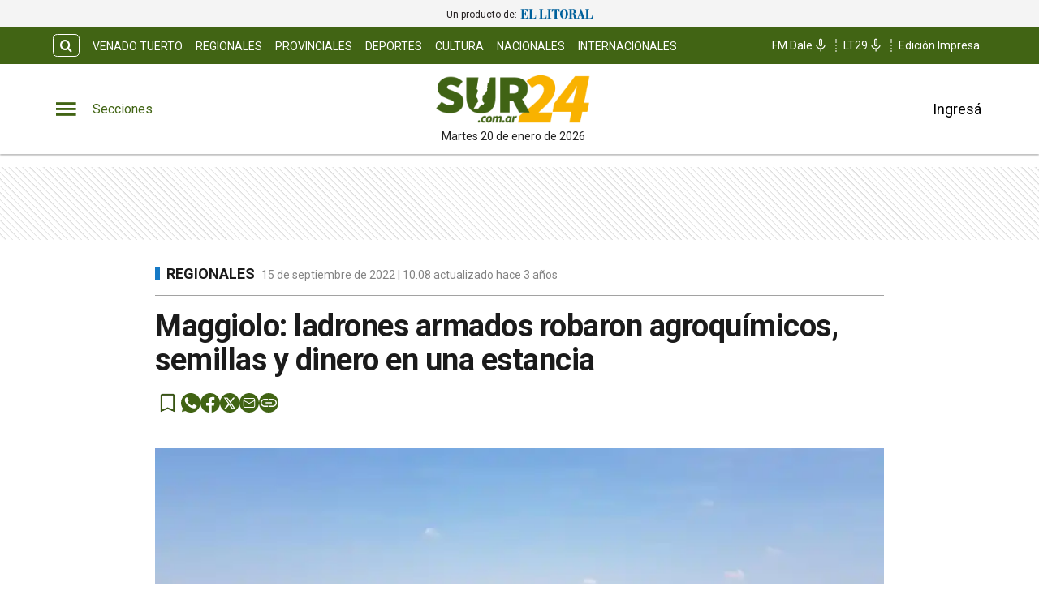

--- FILE ---
content_type: application/javascript; charset=UTF-8
request_url: https://www.sur24.com.ar/_next/static/chunks/5675-ccf886c06e764e24.js
body_size: 3549
content:
(self.webpackChunk_N_E=self.webpackChunk_N_E||[]).push([[5675],{79361:function(e,t){"use strict";t.Z=function(e,t,i){return t in e?Object.defineProperty(e,t,{value:i,enumerable:!0,configurable:!0,writable:!0}):e[t]=i,e}},28045:function(e,t,i){"use strict";Object.defineProperty(t,"__esModule",{value:!0});var n=i(79361).Z,o=i(94941).Z,a=i(53929).Z;Object.defineProperty(t,"__esModule",{value:!0}),t.default=function(e){var t,i,l=e.src,c=e.sizes,h=e.unoptimized,p=void 0!==h&&h,w=e.priority,k=void 0!==w&&w,E=e.loading,I=e.lazyRoot,R=e.lazyBoundary,_=e.className,L=e.quality,q=e.width,C=e.height,O=e.style,N=e.objectFit,P=e.objectPosition,W=e.onLoadingComplete,B=e.placeholder,M=void 0===B?"empty":B,Z=e.blurDataURL,D=s(e,["src","sizes","unoptimized","priority","loading","lazyRoot","lazyBoundary","className","quality","width","height","style","objectFit","objectPosition","onLoadingComplete","placeholder","blurDataURL"]),U=d.useContext(m.ImageConfigContext),V=d.useMemo(function(){var e=y||U||f.imageConfigDefault,t=a(e.deviceSizes).concat(a(e.imageSizes)).sort(function(e,t){return e-t}),i=e.deviceSizes.sort(function(e,t){return e-t});return r({},e,{allSizes:t,deviceSizes:i})},[U]),F=c?"responsive":"intrinsic";"layout"in D&&(D.layout&&(F=D.layout),delete D.layout);var H=x;if("loader"in D){if(D.loader){var G=D.loader;H=function(e){e.config;var t=s(e,["config"]);return G(t)}}delete D.loader}var T="";if(function(e){var t;return"object"==typeof e&&(z(e)||void 0!==e.src)}(l)){var J=z(l)?l.default:l;if(!J.src)throw Error("An object should only be passed to the image component src parameter if it comes from a static image import. It must include src. Received ".concat(JSON.stringify(J)));if(Z=Z||J.blurDataURL,T=J.src,(!F||"fill"!==F)&&(C=C||J.height,q=q||J.width,!J.height||!J.width))throw Error("An object should only be passed to the image component src parameter if it comes from a static image import. It must include height and width. Received ".concat(JSON.stringify(J)))}l="string"==typeof l?l:T;var Q=!k&&("lazy"===E||void 0===E);(l.startsWith("data:")||l.startsWith("blob:"))&&(p=!0,Q=!1),b.has(l)&&(Q=!1),V.unoptimized&&(p=!0);var K=o(d.useState(!1),2),X=K[0],Y=K[1],$=o(g.useIntersection({rootRef:void 0===I?null:I,rootMargin:R||"200px",disabled:!Q}),3),ee=$[0],et=$[1],ei=$[2],en=!Q||et,eo={boxSizing:"border-box",display:"block",overflow:"hidden",width:"initial",height:"initial",background:"none",opacity:1,border:0,margin:0,padding:0},ea={boxSizing:"border-box",display:"block",width:"initial",height:"initial",background:"none",opacity:1,border:0,margin:0,padding:0},er=!1,el=A(q),ec=A(C),es=A(L),ed=Object.assign({},O,{position:"absolute",top:0,left:0,bottom:0,right:0,boxSizing:"border-box",padding:0,border:"none",margin:"auto",display:"block",width:0,height:0,minWidth:"100%",maxWidth:"100%",minHeight:"100%",maxHeight:"100%",objectFit:N,objectPosition:P}),eu="blur"!==M||X?{}:{backgroundSize:N||"cover",backgroundPosition:P||"0% 0%",filter:"blur(20px)",backgroundImage:'url("'.concat(Z,'")')};if("fill"===F)eo.display="block",eo.position="absolute",eo.top=0,eo.left=0,eo.bottom=0,eo.right=0;else if(void 0!==el&&void 0!==ec){var ef=ec/el,eg=isNaN(ef)?"100%":"".concat(100*ef,"%");"responsive"===F?(eo.display="block",eo.position="relative",er=!0,ea.paddingTop=eg):"intrinsic"===F?(eo.display="inline-block",eo.position="relative",eo.maxWidth="100%",er=!0,ea.maxWidth="100%",t="data:image/svg+xml,%3csvg%20xmlns=%27http://www.w3.org/2000/svg%27%20version=%271.1%27%20width=%27".concat(el,"%27%20height=%27").concat(ec,"%27/%3e")):"fixed"===F&&(eo.display="inline-block",eo.position="relative",eo.width=el,eo.height=ec)}var em={src:v,srcSet:void 0,sizes:void 0};en&&(em=S({config:V,src:l,unoptimized:p,layout:F,width:el,quality:es,sizes:c,loader:H}));var eh=l,ep=(n(i={},"imagesrcset",em.srcSet),n(i,"imagesizes",em.sizes),n(i,"crossOrigin",D.crossOrigin),i),ey=d.default.useLayoutEffect,eb=d.useRef(W),ev=d.useRef(l);d.useEffect(function(){eb.current=W},[W]),ey(function(){ev.current!==l&&(ei(),ev.current=l)},[ei,l]);var ew=r({isLazy:Q,imgAttributes:em,heightInt:ec,widthInt:el,qualityInt:es,layout:F,className:_,imgStyle:ed,blurStyle:eu,loading:E,config:V,unoptimized:p,placeholder:M,loader:H,srcString:eh,onLoadingCompleteRef:eb,setBlurComplete:Y,setIntersection:ee,isVisible:en,noscriptSizes:c},D);return d.default.createElement(d.default.Fragment,null,d.default.createElement("span",{style:eo},er?d.default.createElement("span",{style:ea},t?d.default.createElement("img",{style:{display:"block",maxWidth:"100%",width:"initial",height:"initial",background:"none",opacity:1,border:0,margin:0,padding:0},alt:"","aria-hidden":!0,src:t}):null):null,d.default.createElement(j,Object.assign({},ew))),k?d.default.createElement(u.default,null,d.default.createElement("link",Object.assign({key:"__nimg-"+em.src+em.srcSet+em.sizes,rel:"preload",as:"image",href:em.srcSet?void 0:em.src},ep))):null)};var r=i(6495).Z,l=i(92648).Z,c=i(91598).Z,s=i(17273).Z,d=c(i(67294)),u=l(i(5443)),f=i(99309),g=i(57190),m=i(59977);i(63794);var h=i(82392);function p(e){return"/"===e[0]?e.slice(1):e}var y={deviceSizes:[400,768,1024,1500],imageSizes:[384],path:"/_next/image",loader:"default",dangerouslyAllowSVG:!1,unoptimized:!1},b=new Set,v="[data-uri]",w=new Map([["default",function(e){var t=e.config,i=e.src,n=e.width,o=e.quality;return i.endsWith(".svg")&&!t.dangerouslyAllowSVG?i:"".concat(h.normalizePathTrailingSlash(t.path),"?url=").concat(encodeURIComponent(i),"&w=").concat(n,"&q=").concat(o||75)}],["imgix",function(e){var t=e.config,i=e.src,n=e.width,o=e.quality,a=new URL("".concat(t.path).concat(p(i))),r=a.searchParams;return r.set("auto",r.getAll("auto").join(",")||"format"),r.set("fit",r.get("fit")||"max"),r.set("w",r.get("w")||n.toString()),o&&r.set("q",o.toString()),a.href}],["cloudinary",function(e){var t,i=e.config,n=e.src,o=e.width,a=["f_auto","c_limit","w_"+o,"q_"+(e.quality||"auto")].join(",")+"/";return"".concat(i.path).concat(a).concat(p(n))}],["akamai",function(e){var t=e.config,i=e.src,n=e.width;return"".concat(t.path).concat(p(i),"?imwidth=").concat(n)}],["custom",function(e){var t=e.src;throw Error('Image with src "'.concat(t,'" is missing "loader" prop.')+"\nRead more: https://nextjs.org/docs/messages/next-image-missing-loader")}],]);function z(e){return void 0!==e.default}function S(e){var t=e.config,i=e.src,n=e.unoptimized,o=e.layout,r=e.width,l=e.quality,c=e.sizes,s=e.loader;if(n)return{src:i,srcSet:void 0,sizes:void 0};var d=function(e,t,i,n){var o=e.deviceSizes,r=e.allSizes;if(n&&("fill"===i||"responsive"===i)){for(var l=/(^|\s)(1?\d?\d)vw/g,c=[];s=l.exec(n);s)c.push(parseInt(s[2]));if(c.length){var s,d,u=.01*(d=Math).min.apply(d,a(c));return{widths:r.filter(function(e){return e>=o[0]*u}),kind:"w"}}return{widths:r,kind:"w"}}return"number"!=typeof t||"fill"===i||"responsive"===i?{widths:o,kind:"w"}:{widths:a(new Set([t,2*t].map(function(e){return r.find(function(t){return t>=e})||r[r.length-1]}))),kind:"x"}}(t,r,o,c),u=d.widths,f=d.kind,g=u.length-1;return{sizes:c||"w"!==f?c:"100vw",srcSet:u.map(function(e,n){return"".concat(s({config:t,src:i,quality:l,width:e})," ").concat("w"===f?e:n+1).concat(f)}).join(", "),src:s({config:t,src:i,quality:l,width:u[g]})}}function A(e){return"number"==typeof e?e:"string"==typeof e?parseInt(e,10):void 0}function x(e){var t,i=(null==(t=e.config)?void 0:t.loader)||"default",n=w.get(i);if(n)return n(e);throw Error('Unknown "loader" found in "next.config.js". Expected: '.concat(f.VALID_LOADERS.join(", "),". Received: ").concat(i))}function k(e,t,i,n,o,a){e&&e.src!==v&&e["data-loaded-src"]!==t&&(e["data-loaded-src"]=t,("decode"in e?e.decode():Promise.resolve()).catch(function(){}).then(function(){if(e.parentNode&&(b.add(t),"blur"===n&&a(!0),null==o?void 0:o.current)){var i=e.naturalWidth,r=e.naturalHeight;o.current({naturalWidth:i,naturalHeight:r})}}))}var j=function(e){var t=e.imgAttributes,i=(e.heightInt,e.widthInt),n=e.qualityInt,o=e.layout,a=e.className,l=e.imgStyle,c=e.blurStyle,u=e.isLazy,f=e.placeholder,g=e.loading,m=e.srcString,h=e.config,p=e.unoptimized,y=e.loader,b=e.onLoadingCompleteRef,v=e.setBlurComplete,w=e.setIntersection,z=e.onLoad,A=e.onError,x=(e.isVisible,e.noscriptSizes),j=s(e,["imgAttributes","heightInt","widthInt","qualityInt","layout","className","imgStyle","blurStyle","isLazy","placeholder","loading","srcString","config","unoptimized","loader","onLoadingCompleteRef","setBlurComplete","setIntersection","onLoad","onError","isVisible","noscriptSizes"]);return g=u?"lazy":g,d.default.createElement(d.default.Fragment,null,d.default.createElement("img",Object.assign({},j,t,{decoding:"async","data-nimg":o,className:a,style:r({},l,c),ref:d.useCallback(function(e){w(e),(null==e?void 0:e.complete)&&k(e,m,o,f,b,v)},[w,m,o,f,b,v,]),onLoad:function(e){k(e.currentTarget,m,o,f,b,v),z&&z(e)},onError:function(e){"blur"===f&&v(!0),A&&A(e)}})),(u||"blur"===f)&&d.default.createElement("noscript",null,d.default.createElement("img",Object.assign({},j,S({config:h,src:m,unoptimized:p,layout:o,width:i,quality:n,sizes:x,loader:y}),{decoding:"async","data-nimg":o,style:l,className:a,loading:g}))))};("function"==typeof t.default||"object"==typeof t.default&&null!==t.default)&&void 0===t.default.__esModule&&(Object.defineProperty(t.default,"__esModule",{value:!0}),Object.assign(t.default,t),e.exports=t.default)},25675:function(e,t,i){e.exports=i(28045)}}]);